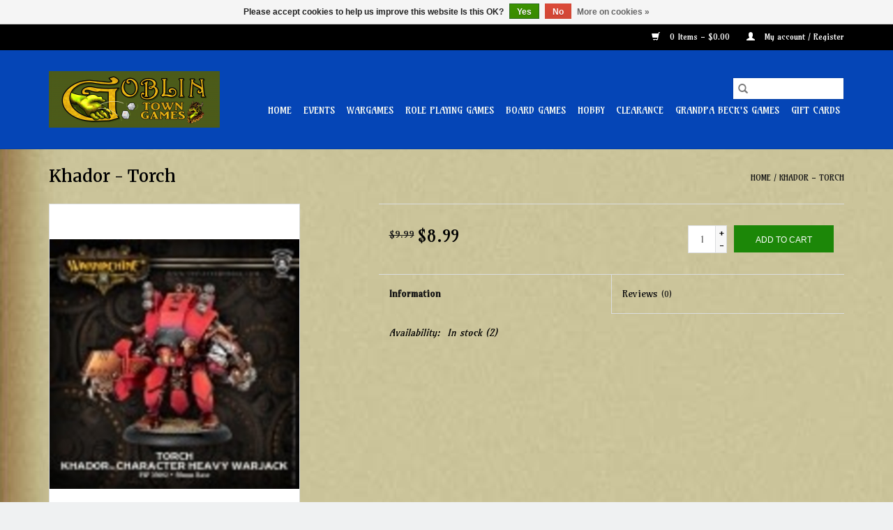

--- FILE ---
content_type: text/html;charset=utf-8
request_url: https://www.goblintowngames.com/khador-torch.html
body_size: 9728
content:
<!DOCTYPE html>
<html lang="us">
  <head>
    <meta charset="utf-8"/>
<!-- [START] 'blocks/head.rain' -->
<!--

  (c) 2008-2026 Lightspeed Netherlands B.V.
  http://www.lightspeedhq.com
  Generated: 27-01-2026 @ 15:12:06

-->
<link rel="canonical" href="https://www.goblintowngames.com/khador-torch.html"/>
<link rel="alternate" href="https://www.goblintowngames.com/index.rss" type="application/rss+xml" title="New products"/>
<link href="https://cdn.shoplightspeed.com/assets/cookielaw.css?2025-02-20" rel="stylesheet" type="text/css"/>
<meta name="robots" content="noodp,noydir"/>
<meta property="og:url" content="https://www.goblintowngames.com/khador-torch.html?source=facebook"/>
<meta property="og:site_name" content="Goblin Town Games"/>
<meta property="og:title" content="Warmachine Khador - Torch"/>
<meta property="og:description" content="Full service game store located in Pocatello, ID.  We offer Tabletop Wargames, Collectible Card Games, Miniatures, Role Playing Games, and a full range of Hobby"/>
<meta property="og:image" content="https://cdn.shoplightspeed.com/shops/636618/files/22160548/warmachine-khador-torch.jpg"/>
<!--[if lt IE 9]>
<script src="https://cdn.shoplightspeed.com/assets/html5shiv.js?2025-02-20"></script>
<![endif]-->
<!-- [END] 'blocks/head.rain' -->
    <title>Warmachine Khador - Torch - Goblin Town Games</title>
    <meta name="description" content="Full service game store located in Pocatello, ID.  We offer Tabletop Wargames, Collectible Card Games, Miniatures, Role Playing Games, and a full range of Hobby" />
    <meta name="keywords" content="Warmachine, Khador, -, Torch, Board Games, Warhammer, Age of Sigmar, 40k, 10th edition, leviathan, Hobby supplies, miniatures, role playing, rpg, Dungeons &amp; Dragons, pocatello, idaho, discount, mtg" />
    <meta http-equiv="X-UA-Compatible" content="IE=edge,chrome=1">
    <meta name="viewport" content="width=device-width, initial-scale=1.0">
    <meta name="apple-mobile-web-app-capable" content="yes">
    <meta name="apple-mobile-web-app-status-bar-style" content="black">

    <link rel="shortcut icon" href="https://cdn.shoplightspeed.com/shops/636618/themes/3581/v/39785/assets/favicon.ico?20200607194202" type="image/x-icon" />
    <link href='//fonts.googleapis.com/css?family=Amarante:400,300,600' rel='stylesheet' type='text/css'>
    <link href='//fonts.googleapis.com/css?family=Merriweather:400,300,600' rel='stylesheet' type='text/css'>
    <link rel="shortcut icon" href="https://cdn.shoplightspeed.com/shops/636618/themes/3581/v/39785/assets/favicon.ico?20200607194202" type="image/x-icon" />
    <link rel="stylesheet" href="https://cdn.shoplightspeed.com/shops/636618/themes/3581/assets/bootstrap-min.css?2026011022225920200921071828" />
    <link rel="stylesheet" href="https://cdn.shoplightspeed.com/shops/636618/themes/3581/assets/style.css?2026011022225920200921071828" />
    <link rel="stylesheet" href="https://cdn.shoplightspeed.com/shops/636618/themes/3581/assets/settings.css?2026011022225920200921071828" />
    <link rel="stylesheet" href="https://cdn.shoplightspeed.com/assets/gui-2-0.css?2025-02-20" />
    <link rel="stylesheet" href="https://cdn.shoplightspeed.com/assets/gui-responsive-2-0.css?2025-02-20" />
    <link rel="stylesheet" href="https://cdn.shoplightspeed.com/shops/636618/themes/3581/assets/custom.css?2026011022225920200921071828" />
        <link rel="stylesheet" href="https://cdn.shoplightspeed.com/shops/636618/themes/3581/assets/tutorial.css?2026011022225920200921071828" />
    
    <script src="https://cdn.shoplightspeed.com/assets/jquery-1-9-1.js?2025-02-20"></script>
    <script src="https://cdn.shoplightspeed.com/assets/jquery-ui-1-10-1.js?2025-02-20"></script>

    <script type="text/javascript" src="https://cdn.shoplightspeed.com/shops/636618/themes/3581/assets/global.js?2026011022225920200921071828"></script>
		<script type="text/javascript" src="https://cdn.shoplightspeed.com/shops/636618/themes/3581/assets/bootstrap-min.js?2026011022225920200921071828"></script>
    <script type="text/javascript" src="https://cdn.shoplightspeed.com/shops/636618/themes/3581/assets/jcarousel.js?2026011022225920200921071828"></script>
    <script type="text/javascript" src="https://cdn.shoplightspeed.com/assets/gui.js?2025-02-20"></script>
    <script type="text/javascript" src="https://cdn.shoplightspeed.com/assets/gui-responsive-2-0.js?2025-02-20"></script>

    <script type="text/javascript" src="https://cdn.shoplightspeed.com/shops/636618/themes/3581/assets/share42.js?2026011022225920200921071828"></script>

    <!--[if lt IE 9]>
    <link rel="stylesheet" href="https://cdn.shoplightspeed.com/shops/636618/themes/3581/assets/style-ie.css?2026011022225920200921071828" />
    <![endif]-->
    <link rel="stylesheet" media="print" href="https://cdn.shoplightspeed.com/shops/636618/themes/3581/assets/print-min.css?2026011022225920200921071828" />
  </head>
  <body class="tutorial--on">
    <header>
  <div class="topnav">
    <div class="container">
      
      <div class="right">
        <span role="region" aria-label="Cart">
          <a href="https://www.goblintowngames.com/cart/" title="Cart" class="cart">
            <span class="glyphicon glyphicon-shopping-cart"></span>
            0 Items - $0.00
          </a>
        </span>
        <span>
          <a href="https://www.goblintowngames.com/account/" title="My account" class="my-account">
            <span class="glyphicon glyphicon-user"></span>
                        	My account / Register
                      </a>
        </span>
      </div>
    </div>
  </div>

  <div class="navigation container">
    <div class="align">
      <div class="burger">
        <button type="button" aria-label="Open menu">
          <img src="https://cdn.shoplightspeed.com/shops/636618/themes/3581/assets/hamburger.png?20240309000342" width="32" height="32" alt="Menu">
        </button>
      </div>

              <div class="vertical logo">
          <a href="https://www.goblintowngames.com/" title="Goblin Town Games">
            <img src="https://cdn.shoplightspeed.com/shops/636618/themes/3581/v/26118/assets/logo.png?20200515193236" alt="Goblin Town Games" />
          </a>
        </div>
      
      <nav class="nonbounce desktop vertical">
        <form action="https://www.goblintowngames.com/search/" method="get" id="formSearch" role="search">
          <input type="text" name="q" autocomplete="off" value="" aria-label="Search" />
          <button type="submit" class="search-btn" title="Search">
            <span class="glyphicon glyphicon-search"></span>
          </button>
        </form>
        <ul region="navigation" aria-label=Navigation menu>
          <li class="item home ">
            <a class="itemLink" href="https://www.goblintowngames.com/">Home</a>
          </li>
          
                    	<li class="item sub">
              <a class="itemLink" href="https://www.goblintowngames.com/events/" title="Events">
                Events
              </a>
                            	<span class="glyphicon glyphicon-play"></span>
                <ul class="subnav">
                                      <li class="subitem">
                      <a class="subitemLink" href="https://www.goblintowngames.com/events/warhammer-40k/" title="Warhammer 40k">Warhammer 40k</a>
                                          </li>
                	                    <li class="subitem">
                      <a class="subitemLink" href="https://www.goblintowngames.com/events/blood-bowl/" title="Blood Bowl">Blood Bowl</a>
                                          </li>
                	                    <li class="subitem">
                      <a class="subitemLink" href="https://www.goblintowngames.com/events/paint-night/" title="Paint Night">Paint Night</a>
                                          </li>
                	                    <li class="subitem">
                      <a class="subitemLink" href="https://www.goblintowngames.com/events/age-of-sigmar/" title="Age of Sigmar">Age of Sigmar</a>
                                          </li>
                	                    <li class="subitem">
                      <a class="subitemLink" href="https://www.goblintowngames.com/events/malifaux/" title="Malifaux">Malifaux</a>
                                          </li>
                	                    <li class="subitem">
                      <a class="subitemLink" href="https://www.goblintowngames.com/events/pokemon-league-cup/" title="Pokemon League Cup">Pokemon League Cup</a>
                                          </li>
                	                    <li class="subitem">
                      <a class="subitemLink" href="https://www.goblintowngames.com/events/lorcana-pre-release/" title="Lorcana Pre-Release">Lorcana Pre-Release</a>
                                          </li>
                	                    <li class="subitem">
                      <a class="subitemLink" href="https://www.goblintowngames.com/events/kill-team/" title="Kill Team">Kill Team</a>
                                          </li>
                	                    <li class="subitem">
                      <a class="subitemLink" href="https://www.goblintowngames.com/events/lorcana-store-championship/" title="Lorcana Store Championship">Lorcana Store Championship</a>
                                          </li>
                	              	</ul>
                          </li>
                    	<li class="item sub">
              <a class="itemLink" href="https://www.goblintowngames.com/wargames/" title="Wargames">
                Wargames
              </a>
                            	<span class="glyphicon glyphicon-play"></span>
                <ul class="subnav">
                                      <li class="subitem">
                      <a class="subitemLink" href="https://www.goblintowngames.com/wargames/warhammer-40k/" title="Warhammer 40K">Warhammer 40K</a>
                                              <ul class="subnav">
                                                      <li class="subitem">
                              <a class="subitemLink" href="https://www.goblintowngames.com/wargames/warhammer-40k/adepta-sororitas/" title="Adepta Sororitas">Adepta Sororitas</a>
                            </li>
                                                      <li class="subitem">
                              <a class="subitemLink" href="https://www.goblintowngames.com/wargames/warhammer-40k/adeptus-custodes/" title="Adeptus Custodes">Adeptus Custodes</a>
                            </li>
                                                      <li class="subitem">
                              <a class="subitemLink" href="https://www.goblintowngames.com/wargames/warhammer-40k/adeptus-mechanicus/" title="Adeptus Mechanicus">Adeptus Mechanicus</a>
                            </li>
                                                      <li class="subitem">
                              <a class="subitemLink" href="https://www.goblintowngames.com/wargames/warhammer-40k/astra-militarum/" title="Astra Militarum">Astra Militarum</a>
                            </li>
                                                      <li class="subitem">
                              <a class="subitemLink" href="https://www.goblintowngames.com/wargames/warhammer-40k/chaos/" title="Chaos">Chaos</a>
                            </li>
                                                      <li class="subitem">
                              <a class="subitemLink" href="https://www.goblintowngames.com/wargames/warhammer-40k/craftworld-aeldari/" title="Craftworld Aeldari">Craftworld Aeldari</a>
                            </li>
                                                      <li class="subitem">
                              <a class="subitemLink" href="https://www.goblintowngames.com/wargames/warhammer-40k/drukhari/" title="Drukhari">Drukhari</a>
                            </li>
                                                      <li class="subitem">
                              <a class="subitemLink" href="https://www.goblintowngames.com/wargames/warhammer-40k/genestealer-cults/" title="Genestealer Cults">Genestealer Cults</a>
                            </li>
                                                      <li class="subitem">
                              <a class="subitemLink" href="https://www.goblintowngames.com/wargames/warhammer-40k/harlequins/" title="Harlequins">Harlequins</a>
                            </li>
                                                      <li class="subitem">
                              <a class="subitemLink" href="https://www.goblintowngames.com/wargames/warhammer-40k/imperial-knights/" title="Imperial Knights">Imperial Knights</a>
                            </li>
                                                      <li class="subitem">
                              <a class="subitemLink" href="https://www.goblintowngames.com/wargames/warhammer-40k/necrons/" title="Necrons">Necrons</a>
                            </li>
                                                      <li class="subitem">
                              <a class="subitemLink" href="https://www.goblintowngames.com/wargames/warhammer-40k/orks/" title="Orks">Orks</a>
                            </li>
                                                      <li class="subitem">
                              <a class="subitemLink" href="https://www.goblintowngames.com/wargames/warhammer-40k/space-marines/" title="Space Marines">Space Marines</a>
                            </li>
                                                      <li class="subitem">
                              <a class="subitemLink" href="https://www.goblintowngames.com/wargames/warhammer-40k/tau-empire/" title="T&#039;au Empire">T&#039;au Empire</a>
                            </li>
                                                      <li class="subitem">
                              <a class="subitemLink" href="https://www.goblintowngames.com/wargames/warhammer-40k/tyranids/" title="Tyranids">Tyranids</a>
                            </li>
                                                      <li class="subitem">
                              <a class="subitemLink" href="https://www.goblintowngames.com/wargames/warhammer-40k/books/" title="Books">Books</a>
                            </li>
                                                      <li class="subitem">
                              <a class="subitemLink" href="https://www.goblintowngames.com/wargames/warhammer-40k/core-sets/" title="Core Sets">Core Sets</a>
                            </li>
                                                      <li class="subitem">
                              <a class="subitemLink" href="https://www.goblintowngames.com/wargames/warhammer-40k/kill-team/" title="Kill Team">Kill Team</a>
                            </li>
                                                      <li class="subitem">
                              <a class="subitemLink" href="https://www.goblintowngames.com/wargames/warhammer-40k/blackstone-fortress/" title="Blackstone Fortress">Blackstone Fortress</a>
                            </li>
                                                      <li class="subitem">
                              <a class="subitemLink" href="https://www.goblintowngames.com/wargames/warhammer-40k/necromunda/" title="Necromunda">Necromunda</a>
                            </li>
                                                      <li class="subitem">
                              <a class="subitemLink" href="https://www.goblintowngames.com/wargames/warhammer-40k/terrain/" title="Terrain">Terrain</a>
                            </li>
                                                      <li class="subitem">
                              <a class="subitemLink" href="https://www.goblintowngames.com/wargames/warhammer-40k/horus-heresy/" title="Horus Heresy">Horus Heresy</a>
                            </li>
                                                      <li class="subitem">
                              <a class="subitemLink" href="https://www.goblintowngames.com/wargames/warhammer-40k/leagues-of-votann/" title="Leagues of Votann">Leagues of Votann</a>
                            </li>
                                                      <li class="subitem">
                              <a class="subitemLink" href="https://www.goblintowngames.com/wargames/warhammer-40k/legions-imperialis-the-horus-heresy/" title="Legions Imperialis: The Horus Heresy">Legions Imperialis: The Horus Heresy</a>
                            </li>
                                                      <li class="subitem">
                              <a class="subitemLink" href="https://www.goblintowngames.com/wargames/warhammer-40k/imperial-agents/" title="Imperial Agents">Imperial Agents</a>
                            </li>
                                                  </ul>
                                          </li>
                	                    <li class="subitem">
                      <a class="subitemLink" href="https://www.goblintowngames.com/wargames/age-of-sigmar/" title="Age of Sigmar">Age of Sigmar</a>
                                              <ul class="subnav">
                                                      <li class="subitem">
                              <a class="subitemLink" href="https://www.goblintowngames.com/wargames/age-of-sigmar/chaos/" title="Chaos">Chaos</a>
                            </li>
                                                      <li class="subitem">
                              <a class="subitemLink" href="https://www.goblintowngames.com/wargames/age-of-sigmar/cities-of-sigmar/" title="Cities of Sigmar">Cities of Sigmar</a>
                            </li>
                                                      <li class="subitem">
                              <a class="subitemLink" href="https://www.goblintowngames.com/wargames/age-of-sigmar/flesh-eater-courts/" title="Flesh-Eater Courts">Flesh-Eater Courts</a>
                            </li>
                                                      <li class="subitem">
                              <a class="subitemLink" href="https://www.goblintowngames.com/wargames/age-of-sigmar/gloomspite-gitz/" title="Gloomspite Gitz">Gloomspite Gitz</a>
                            </li>
                                                      <li class="subitem">
                              <a class="subitemLink" href="https://www.goblintowngames.com/wargames/age-of-sigmar/idoneth-deepkin/" title="Idoneth Deepkin">Idoneth Deepkin</a>
                            </li>
                                                      <li class="subitem">
                              <a class="subitemLink" href="https://www.goblintowngames.com/wargames/age-of-sigmar/kharadron-overlords/" title="Kharadron Overlords">Kharadron Overlords</a>
                            </li>
                                                      <li class="subitem">
                              <a class="subitemLink" href="https://www.goblintowngames.com/wargames/age-of-sigmar/legions-of-nagash/" title="Legions of Nagash">Legions of Nagash</a>
                            </li>
                                                      <li class="subitem">
                              <a class="subitemLink" href="https://www.goblintowngames.com/wargames/age-of-sigmar/lumineth-realm-lords/" title="Lumineth Realm Lords">Lumineth Realm Lords</a>
                            </li>
                                                      <li class="subitem">
                              <a class="subitemLink" href="https://www.goblintowngames.com/wargames/age-of-sigmar/nighthaunt/" title="Nighthaunt">Nighthaunt</a>
                            </li>
                                                      <li class="subitem">
                              <a class="subitemLink" href="https://www.goblintowngames.com/wargames/age-of-sigmar/ogor-mawtribes/" title="Ogor Mawtribes">Ogor Mawtribes</a>
                            </li>
                                                      <li class="subitem">
                              <a class="subitemLink" href="https://www.goblintowngames.com/wargames/age-of-sigmar/orruk-warclans/" title="Orruk Warclans">Orruk Warclans</a>
                            </li>
                                                      <li class="subitem">
                              <a class="subitemLink" href="https://www.goblintowngames.com/wargames/age-of-sigmar/ossiarch-bonereapers/" title="Ossiarch Bonereapers">Ossiarch Bonereapers</a>
                            </li>
                                                      <li class="subitem">
                              <a class="subitemLink" href="https://www.goblintowngames.com/wargames/age-of-sigmar/seraphon/" title="Seraphon">Seraphon</a>
                            </li>
                                                      <li class="subitem">
                              <a class="subitemLink" href="https://www.goblintowngames.com/wargames/age-of-sigmar/skaven/" title="Skaven">Skaven</a>
                            </li>
                                                      <li class="subitem">
                              <a class="subitemLink" href="https://www.goblintowngames.com/wargames/age-of-sigmar/stormcast-eternals/" title="Stormcast Eternals">Stormcast Eternals</a>
                            </li>
                                                      <li class="subitem">
                              <a class="subitemLink" href="https://www.goblintowngames.com/wargames/age-of-sigmar/sylvaneth/" title="Sylvaneth">Sylvaneth</a>
                            </li>
                                                      <li class="subitem">
                              <a class="subitemLink" href="https://www.goblintowngames.com/wargames/age-of-sigmar/books/" title="Books">Books</a>
                            </li>
                                                      <li class="subitem">
                              <a class="subitemLink" href="https://www.goblintowngames.com/wargames/age-of-sigmar/core-sets/" title="Core Sets">Core Sets</a>
                            </li>
                                                      <li class="subitem">
                              <a class="subitemLink" href="https://www.goblintowngames.com/wargames/age-of-sigmar/sons-of-behemat/" title="Sons of Behemat">Sons of Behemat</a>
                            </li>
                                                      <li class="subitem">
                              <a class="subitemLink" href="https://www.goblintowngames.com/wargames/age-of-sigmar/daughters-of-khaine/" title="Daughters of Khaine">Daughters of Khaine</a>
                            </li>
                                                      <li class="subitem">
                              <a class="subitemLink" href="https://www.goblintowngames.com/wargames/age-of-sigmar/fyreslayers/" title="Fyreslayers">Fyreslayers</a>
                            </li>
                                                      <li class="subitem">
                              <a class="subitemLink" href="https://www.goblintowngames.com/wargames/age-of-sigmar/soulblight-gravelords/" title="Soulblight Gravelords">Soulblight Gravelords</a>
                            </li>
                                                  </ul>
                                          </li>
                	                    <li class="subitem">
                      <a class="subitemLink" href="https://www.goblintowngames.com/wargames/warcry/" title="Warcry">Warcry</a>
                                          </li>
                	                    <li class="subitem">
                      <a class="subitemLink" href="https://www.goblintowngames.com/wargames/warhammer-underworlds/" title="Warhammer Underworlds">Warhammer Underworlds</a>
                                          </li>
                	                    <li class="subitem">
                      <a class="subitemLink" href="https://www.goblintowngames.com/wargames/warmachine/" title="Warmachine">Warmachine</a>
                                              <ul class="subnav">
                                                      <li class="subitem">
                              <a class="subitemLink" href="https://www.goblintowngames.com/wargames/warmachine/khador/" title="Khador">Khador</a>
                            </li>
                                                      <li class="subitem">
                              <a class="subitemLink" href="https://www.goblintowngames.com/wargames/warmachine/cygnar/" title="Cygnar">Cygnar</a>
                            </li>
                                                      <li class="subitem">
                              <a class="subitemLink" href="https://www.goblintowngames.com/wargames/warmachine/cryx/" title="Cryx">Cryx</a>
                            </li>
                                                      <li class="subitem">
                              <a class="subitemLink" href="https://www.goblintowngames.com/wargames/warmachine/protectorate-of-menoth/" title="Protectorate of Menoth">Protectorate of Menoth</a>
                            </li>
                                                      <li class="subitem">
                              <a class="subitemLink" href="https://www.goblintowngames.com/wargames/warmachine/retribution-of-scyrah/" title="Retribution of Scyrah">Retribution of Scyrah</a>
                            </li>
                                                      <li class="subitem">
                              <a class="subitemLink" href="https://www.goblintowngames.com/wargames/warmachine/convergence-of-cyriss/" title="Convergence of Cyriss">Convergence of Cyriss</a>
                            </li>
                                                      <li class="subitem">
                              <a class="subitemLink" href="https://www.goblintowngames.com/wargames/warmachine/crucible-guard/" title="Crucible Guard">Crucible Guard</a>
                            </li>
                                                      <li class="subitem">
                              <a class="subitemLink" href="https://www.goblintowngames.com/wargames/warmachine/mercenaries/" title="Mercenaries">Mercenaries</a>
                            </li>
                                                  </ul>
                                          </li>
                	                    <li class="subitem">
                      <a class="subitemLink" href="https://www.goblintowngames.com/wargames/hordes/" title="Hordes">Hordes</a>
                                              <ul class="subnav">
                                                      <li class="subitem">
                              <a class="subitemLink" href="https://www.goblintowngames.com/wargames/hordes/circle-orboros/" title="Circle Orboros">Circle Orboros</a>
                            </li>
                                                      <li class="subitem">
                              <a class="subitemLink" href="https://www.goblintowngames.com/wargames/hordes/legion-of-everblight/" title="Legion of Everblight">Legion of Everblight</a>
                            </li>
                                                      <li class="subitem">
                              <a class="subitemLink" href="https://www.goblintowngames.com/wargames/hordes/trollbloods/" title="Trollbloods">Trollbloods</a>
                            </li>
                                                      <li class="subitem">
                              <a class="subitemLink" href="https://www.goblintowngames.com/wargames/hordes/skorne/" title="Skorne">Skorne</a>
                            </li>
                                                      <li class="subitem">
                              <a class="subitemLink" href="https://www.goblintowngames.com/wargames/hordes/grymkin/" title="Grymkin">Grymkin</a>
                            </li>
                                                      <li class="subitem">
                              <a class="subitemLink" href="https://www.goblintowngames.com/wargames/hordes/minions/" title="Minions">Minions</a>
                            </li>
                                                  </ul>
                                          </li>
                	                    <li class="subitem">
                      <a class="subitemLink" href="https://www.goblintowngames.com/wargames/godtear/" title="Godtear">Godtear</a>
                                          </li>
                	                    <li class="subitem">
                      <a class="subitemLink" href="https://www.goblintowngames.com/wargames/malifaux/" title="Malifaux">Malifaux</a>
                                          </li>
                	                    <li class="subitem">
                      <a class="subitemLink" href="https://www.goblintowngames.com/wargames/marvel-crisis-protocol/" title="Marvel Crisis Protocol">Marvel Crisis Protocol</a>
                                          </li>
                	                    <li class="subitem">
                      <a class="subitemLink" href="https://www.goblintowngames.com/wargames/star-wars-legion/" title="Star Wars Legion">Star Wars Legion</a>
                                          </li>
                	                    <li class="subitem">
                      <a class="subitemLink" href="https://www.goblintowngames.com/wargames/blood-bowl/" title="Blood Bowl">Blood Bowl</a>
                                          </li>
                	                    <li class="subitem">
                      <a class="subitemLink" href="https://www.goblintowngames.com/wargames/frostgrave/" title="Frostgrave">Frostgrave</a>
                                          </li>
                	                    <li class="subitem">
                      <a class="subitemLink" href="https://www.goblintowngames.com/wargames/dark-age/" title="Dark Age">Dark Age</a>
                                          </li>
                	                    <li class="subitem">
                      <a class="subitemLink" href="https://www.goblintowngames.com/wargames/battletech/" title="Battletech">Battletech</a>
                                          </li>
                	              	</ul>
                          </li>
                    	<li class="item sub">
              <a class="itemLink" href="https://www.goblintowngames.com/role-playing-games/" title="Role Playing Games">
                Role Playing Games
              </a>
                            	<span class="glyphicon glyphicon-play"></span>
                <ul class="subnav">
                                      <li class="subitem">
                      <a class="subitemLink" href="https://www.goblintowngames.com/role-playing-games/dungeons-dragons/" title="Dungeons &amp; Dragons">Dungeons &amp; Dragons</a>
                                              <ul class="subnav">
                                                      <li class="subitem">
                              <a class="subitemLink" href="https://www.goblintowngames.com/role-playing-games/dungeons-dragons/core-rule-books/" title="Core Rule Books">Core Rule Books</a>
                            </li>
                                                  </ul>
                                          </li>
                	                    <li class="subitem">
                      <a class="subitemLink" href="https://www.goblintowngames.com/role-playing-games/star-wars/" title="Star Wars">Star Wars</a>
                                          </li>
                	                    <li class="subitem">
                      <a class="subitemLink" href="https://www.goblintowngames.com/role-playing-games/vampire-the-masquerade/" title="Vampire the Masquerade">Vampire the Masquerade</a>
                                          </li>
                	                    <li class="subitem">
                      <a class="subitemLink" href="https://www.goblintowngames.com/role-playing-games/pathfinder/" title="Pathfinder">Pathfinder</a>
                                          </li>
                	                    <li class="subitem">
                      <a class="subitemLink" href="https://www.goblintowngames.com/role-playing-games/starfinder/" title="Starfinder">Starfinder</a>
                                          </li>
                	                    <li class="subitem">
                      <a class="subitemLink" href="https://www.goblintowngames.com/role-playing-games/shadowrun/" title="Shadowrun">Shadowrun</a>
                                          </li>
                	                    <li class="subitem">
                      <a class="subitemLink" href="https://www.goblintowngames.com/role-playing-games/legend-of-the-five-rings/" title="Legend of the Five Rings">Legend of the Five Rings</a>
                                          </li>
                	                    <li class="subitem">
                      <a class="subitemLink" href="https://www.goblintowngames.com/role-playing-games/genesys/" title="Genesys">Genesys</a>
                                          </li>
                	                    <li class="subitem">
                      <a class="subitemLink" href="https://www.goblintowngames.com/role-playing-games/accessories/" title="Accessories">Accessories</a>
                                              <ul class="subnav">
                                                      <li class="subitem">
                              <a class="subitemLink" href="https://www.goblintowngames.com/role-playing-games/accessories/dice-bags/" title="Dice Bags">Dice Bags</a>
                            </li>
                                                  </ul>
                                          </li>
                	                    <li class="subitem">
                      <a class="subitemLink" href="https://www.goblintowngames.com/role-playing-games/dice/" title="Dice">Dice</a>
                                          </li>
                	                    <li class="subitem">
                      <a class="subitemLink" href="https://www.goblintowngames.com/role-playing-games/miniatures/" title="Miniatures">Miniatures</a>
                                              <ul class="subnav">
                                                      <li class="subitem">
                              <a class="subitemLink" href="https://www.goblintowngames.com/role-playing-games/miniatures/nolzurs-marvelous-miniatures/" title="Nolzur&#039;s Marvelous Miniatures">Nolzur&#039;s Marvelous Miniatures</a>
                            </li>
                                                      <li class="subitem">
                              <a class="subitemLink" href="https://www.goblintowngames.com/role-playing-games/miniatures/pathfinder-deep-cuts/" title="Pathfinder Deep Cuts">Pathfinder Deep Cuts</a>
                            </li>
                                                  </ul>
                                          </li>
                	                    <li class="subitem">
                      <a class="subitemLink" href="https://www.goblintowngames.com/role-playing-games/warhammer-fantasy-role-play/" title="Warhammer Fantasy Role-Play">Warhammer Fantasy Role-Play</a>
                                          </li>
                	                    <li class="subitem">
                      <a class="subitemLink" href="https://www.goblintowngames.com/role-playing-games/call-of-cthulhu/" title="Call of Cthulhu">Call of Cthulhu</a>
                                          </li>
                	                    <li class="subitem">
                      <a class="subitemLink" href="https://www.goblintowngames.com/role-playing-games/altered-carbon/" title="Altered Carbon">Altered Carbon</a>
                                          </li>
                	                    <li class="subitem">
                      <a class="subitemLink" href="https://www.goblintowngames.com/role-playing-games/alien-rpg/" title="Alien RPG">Alien RPG</a>
                                          </li>
                	                    <li class="subitem">
                      <a class="subitemLink" href="https://www.goblintowngames.com/role-playing-games/dune-rpg/" title="Dune RPG">Dune RPG</a>
                                          </li>
                	                    <li class="subitem">
                      <a class="subitemLink" href="https://www.goblintowngames.com/role-playing-games/blade-runner/" title="Blade Runner">Blade Runner</a>
                                          </li>
                	                    <li class="subitem">
                      <a class="subitemLink" href="https://www.goblintowngames.com/role-playing-games/grim-hollow/" title="Grim Hollow">Grim Hollow</a>
                                          </li>
                	                    <li class="subitem">
                      <a class="subitemLink" href="https://www.goblintowngames.com/role-playing-games/dungeons-lasers/" title="Dungeons &amp; Lasers">Dungeons &amp; Lasers</a>
                                          </li>
                	                    <li class="subitem">
                      <a class="subitemLink" href="https://www.goblintowngames.com/role-playing-games/dungeon-crawl-classics/" title="Dungeon Crawl Classics">Dungeon Crawl Classics</a>
                                          </li>
                	              	</ul>
                          </li>
                    	<li class="item sub">
              <a class="itemLink" href="https://www.goblintowngames.com/board-games/" title="Board Games">
                Board Games
              </a>
                            	<span class="glyphicon glyphicon-play"></span>
                <ul class="subnav">
                                      <li class="subitem">
                      <a class="subitemLink" href="https://www.goblintowngames.com/board-games/munchkin/" title="Munchkin">Munchkin</a>
                                          </li>
                	                    <li class="subitem">
                      <a class="subitemLink" href="https://www.goblintowngames.com/board-games/villainous/" title="Villainous">Villainous</a>
                                          </li>
                	                    <li class="subitem">
                      <a class="subitemLink" href="https://www.goblintowngames.com/board-games/catan/" title="Catan">Catan</a>
                                          </li>
                	                    <li class="subitem">
                      <a class="subitemLink" href="https://www.goblintowngames.com/board-games/resident-evil-2/" title="Resident Evil 2">Resident Evil 2</a>
                                          </li>
                	                    <li class="subitem">
                      <a class="subitemLink" href="https://www.goblintowngames.com/board-games/dune/" title="Dune">Dune</a>
                                          </li>
                	                    <li class="subitem">
                      <a class="subitemLink" href="https://www.goblintowngames.com/board-games/pandemic/" title="Pandemic">Pandemic</a>
                                          </li>
                	                    <li class="subitem">
                      <a class="subitemLink" href="https://www.goblintowngames.com/board-games/7-wonders/" title="7 Wonders">7 Wonders</a>
                                          </li>
                	                    <li class="subitem">
                      <a class="subitemLink" href="https://www.goblintowngames.com/board-games/dark-souls-the-board-game/" title="Dark Souls The Board Game">Dark Souls The Board Game</a>
                                          </li>
                	                    <li class="subitem">
                      <a class="subitemLink" href="https://www.goblintowngames.com/board-games/dice-forge/" title="Dice Forge">Dice Forge</a>
                                          </li>
                	                    <li class="subitem">
                      <a class="subitemLink" href="https://www.goblintowngames.com/board-games/small-world/" title="Small World">Small World</a>
                                          </li>
                	                    <li class="subitem">
                      <a class="subitemLink" href="https://www.goblintowngames.com/board-games/red-dragon-inn/" title="Red Dragon Inn">Red Dragon Inn</a>
                                          </li>
                	                    <li class="subitem">
                      <a class="subitemLink" href="https://www.goblintowngames.com/board-games/terraforming-mars/" title="Terraforming Mars">Terraforming Mars</a>
                                          </li>
                	                    <li class="subitem">
                      <a class="subitemLink" href="https://www.goblintowngames.com/board-games/mysterium/" title="Mysterium">Mysterium</a>
                                          </li>
                	                    <li class="subitem">
                      <a class="subitemLink" href="https://www.goblintowngames.com/board-games/splendor/" title="Splendor">Splendor</a>
                                          </li>
                	                    <li class="subitem">
                      <a class="subitemLink" href="https://www.goblintowngames.com/board-games/shadows-of-brimstone/" title="Shadows of Brimstone">Shadows of Brimstone</a>
                                          </li>
                	                    <li class="subitem">
                      <a class="subitemLink" href="https://www.goblintowngames.com/board-games/death-may-die/" title="Death May Die">Death May Die</a>
                                          </li>
                	                    <li class="subitem">
                      <a class="subitemLink" href="https://www.goblintowngames.com/board-games/ticket-to-ride/" title="Ticket to Ride">Ticket to Ride</a>
                                          </li>
                	                    <li class="subitem">
                      <a class="subitemLink" href="https://www.goblintowngames.com/board-games/zombicide/" title="Zombicide">Zombicide</a>
                                          </li>
                	                    <li class="subitem">
                      <a class="subitemLink" href="https://www.goblintowngames.com/board-games/talisman/" title="Talisman">Talisman</a>
                                          </li>
                	                    <li class="subitem">
                      <a class="subitemLink" href="https://www.goblintowngames.com/board-games/d-d-dungeon-mayhem/" title="D&amp;D Dungeon Mayhem">D&amp;D Dungeon Mayhem</a>
                                          </li>
                	                    <li class="subitem">
                      <a class="subitemLink" href="https://www.goblintowngames.com/board-games/king-of-tokyo/" title="King of Tokyo">King of Tokyo</a>
                                          </li>
                	                    <li class="subitem">
                      <a class="subitemLink" href="https://www.goblintowngames.com/board-games/spirit-island/" title="Spirit Island">Spirit Island</a>
                                          </li>
                	                    <li class="subitem">
                      <a class="subitemLink" href="https://www.goblintowngames.com/board-games/seasons/" title="Seasons">Seasons</a>
                                          </li>
                	                    <li class="subitem">
                      <a class="subitemLink" href="https://www.goblintowngames.com/board-games/patchwork/" title="Patchwork">Patchwork</a>
                                          </li>
                	                    <li class="subitem">
                      <a class="subitemLink" href="https://www.goblintowngames.com/board-games/trailer-park-wars/" title="Trailer Park Wars">Trailer Park Wars</a>
                                          </li>
                	                    <li class="subitem">
                      <a class="subitemLink" href="https://www.goblintowngames.com/board-games/azul/" title="Azul">Azul</a>
                                          </li>
                	                    <li class="subitem">
                      <a class="subitemLink" href="https://www.goblintowngames.com/board-games/carcassonne/" title="Carcassonne">Carcassonne</a>
                                          </li>
                	                    <li class="subitem">
                      <a class="subitemLink" href="https://www.goblintowngames.com/board-games/everdell/" title="Everdell">Everdell</a>
                                          </li>
                	                    <li class="subitem">
                      <a class="subitemLink" href="https://www.goblintowngames.com/board-games/dominion/" title="Dominion">Dominion</a>
                                          </li>
                	                    <li class="subitem">
                      <a class="subitemLink" href="https://www.goblintowngames.com/board-games/here-to-slay/" title="Here to Slay">Here to Slay</a>
                                          </li>
                	                    <li class="subitem">
                      <a class="subitemLink" href="https://www.goblintowngames.com/board-games/wyrmspan/" title="Wyrmspan">Wyrmspan</a>
                                          </li>
                	              	</ul>
                          </li>
                    	<li class="item sub">
              <a class="itemLink" href="https://www.goblintowngames.com/hobby/" title="Hobby">
                Hobby
              </a>
                            	<span class="glyphicon glyphicon-play"></span>
                <ul class="subnav">
                                      <li class="subitem">
                      <a class="subitemLink" href="https://www.goblintowngames.com/hobby/brushes-tools/" title="Brushes/Tools">Brushes/Tools</a>
                                              <ul class="subnav">
                                                      <li class="subitem">
                              <a class="subitemLink" href="https://www.goblintowngames.com/hobby/brushes-tools/army-painter/" title="Army Painter">Army Painter</a>
                            </li>
                                                  </ul>
                                          </li>
                	                    <li class="subitem">
                      <a class="subitemLink" href="https://www.goblintowngames.com/hobby/paints/" title="Paints">Paints</a>
                                              <ul class="subnav">
                                                      <li class="subitem">
                              <a class="subitemLink" href="https://www.goblintowngames.com/hobby/paints/citadel/" title="Citadel">Citadel</a>
                            </li>
                                                      <li class="subitem">
                              <a class="subitemLink" href="https://www.goblintowngames.com/hobby/paints/vallejo/" title="Vallejo">Vallejo</a>
                            </li>
                                                      <li class="subitem">
                              <a class="subitemLink" href="https://www.goblintowngames.com/hobby/paints/p3-privateer-press/" title="P3 (Privateer Press)">P3 (Privateer Press)</a>
                            </li>
                                                      <li class="subitem">
                              <a class="subitemLink" href="https://www.goblintowngames.com/hobby/paints/turbo-dork/" title="Turbo Dork">Turbo Dork</a>
                            </li>
                                                      <li class="subitem">
                              <a class="subitemLink" href="https://www.goblintowngames.com/hobby/paints/army-painter/" title="Army Painter">Army Painter</a>
                            </li>
                                                      <li class="subitem">
                              <a class="subitemLink" href="https://www.goblintowngames.com/hobby/paints/scale75/" title="Scale75">Scale75</a>
                            </li>
                                                  </ul>
                                          </li>
                	                    <li class="subitem">
                      <a class="subitemLink" href="https://www.goblintowngames.com/hobby/terrain-basing-materials/" title="Terrain/Basing Materials">Terrain/Basing Materials</a>
                                              <ul class="subnav">
                                                      <li class="subitem">
                              <a class="subitemLink" href="https://www.goblintowngames.com/hobby/terrain-basing-materials/diorama-effects/" title="Diorama Effects">Diorama Effects</a>
                            </li>
                                                      <li class="subitem">
                              <a class="subitemLink" href="https://www.goblintowngames.com/hobby/terrain-basing-materials/gamers-grass/" title="Gamers Grass">Gamers Grass</a>
                            </li>
                                                      <li class="subitem">
                              <a class="subitemLink" href="https://www.goblintowngames.com/hobby/terrain-basing-materials/battle-systems-terrain/" title="Battle Systems Terrain">Battle Systems Terrain</a>
                            </li>
                                                      <li class="subitem">
                              <a class="subitemLink" href="https://www.goblintowngames.com/hobby/terrain-basing-materials/dirty-down/" title="Dirty Down">Dirty Down</a>
                            </li>
                                                  </ul>
                                          </li>
                	              	</ul>
                          </li>
                    	<li class="item sub">
              <a class="itemLink" href="https://www.goblintowngames.com/clearance/" title="Clearance">
                Clearance
              </a>
                            	<span class="glyphicon glyphicon-play"></span>
                <ul class="subnav">
                                      <li class="subitem">
                      <a class="subitemLink" href="https://www.goblintowngames.com/clearance/guild-ball/" title="Guild Ball">Guild Ball</a>
                                              <ul class="subnav">
                                                      <li class="subitem">
                              <a class="subitemLink" href="https://www.goblintowngames.com/clearance/guild-ball/alchemists/" title="Alchemists">Alchemists</a>
                            </li>
                                                      <li class="subitem">
                              <a class="subitemLink" href="https://www.goblintowngames.com/clearance/guild-ball/blacksmiths/" title="Blacksmiths">Blacksmiths</a>
                            </li>
                                                      <li class="subitem">
                              <a class="subitemLink" href="https://www.goblintowngames.com/clearance/guild-ball/brewers/" title="Brewers">Brewers</a>
                            </li>
                                                      <li class="subitem">
                              <a class="subitemLink" href="https://www.goblintowngames.com/clearance/guild-ball/butchers/" title="Butchers">Butchers</a>
                            </li>
                                                      <li class="subitem">
                              <a class="subitemLink" href="https://www.goblintowngames.com/clearance/guild-ball/engineers/" title="Engineers">Engineers</a>
                            </li>
                                                      <li class="subitem">
                              <a class="subitemLink" href="https://www.goblintowngames.com/clearance/guild-ball/farmers/" title="Farmers">Farmers</a>
                            </li>
                                                      <li class="subitem">
                              <a class="subitemLink" href="https://www.goblintowngames.com/clearance/guild-ball/fishermen/" title="Fishermen">Fishermen</a>
                            </li>
                                                      <li class="subitem">
                              <a class="subitemLink" href="https://www.goblintowngames.com/clearance/guild-ball/hunters/" title="Hunters">Hunters</a>
                            </li>
                                                      <li class="subitem">
                              <a class="subitemLink" href="https://www.goblintowngames.com/clearance/guild-ball/masons/" title="Masons">Masons</a>
                            </li>
                                                      <li class="subitem">
                              <a class="subitemLink" href="https://www.goblintowngames.com/clearance/guild-ball/morticians/" title="Morticians">Morticians</a>
                            </li>
                                                      <li class="subitem">
                              <a class="subitemLink" href="https://www.goblintowngames.com/clearance/guild-ball/the-order/" title="The Order">The Order</a>
                            </li>
                                                      <li class="subitem">
                              <a class="subitemLink" href="https://www.goblintowngames.com/clearance/guild-ball/the-union/" title="The Union">The Union</a>
                            </li>
                                                  </ul>
                                          </li>
                	                    <li class="subitem">
                      <a class="subitemLink" href="https://www.goblintowngames.com/clearance/riot-quest/" title="Riot Quest">Riot Quest</a>
                                          </li>
                	                    <li class="subitem">
                      <a class="subitemLink" href="https://www.goblintowngames.com/clearance/games-workshop/" title="Games Workshop">Games Workshop</a>
                                          </li>
                	              	</ul>
                          </li>
                    	<li class="item sub">
              <a class="itemLink" href="https://www.goblintowngames.com/grandpa-becks-games/" title="Grandpa Beck&#039;s Games">
                Grandpa Beck&#039;s Games
              </a>
                            	<span class="glyphicon glyphicon-play"></span>
                <ul class="subnav">
                                      <li class="subitem">
                      <a class="subitemLink" href="https://www.goblintowngames.com/grandpa-becks-games/cover-your-assets/" title="Cover Your Assets">Cover Your Assets</a>
                                          </li>
                	                    <li class="subitem">
                      <a class="subitemLink" href="https://www.goblintowngames.com/grandpa-becks-games/skull-king/" title="Skull King">Skull King</a>
                                          </li>
                	                    <li class="subitem">
                      <a class="subitemLink" href="https://www.goblintowngames.com/grandpa-becks-games/cover-your-kingdom/" title="Cover Your Kingdom">Cover Your Kingdom</a>
                                          </li>
                	                    <li class="subitem">
                      <a class="subitemLink" href="https://www.goblintowngames.com/grandpa-becks-games/bears-and-the-bees/" title="Bears and the Bees">Bears and the Bees</a>
                                          </li>
                	                    <li class="subitem">
                      <a class="subitemLink" href="https://www.goblintowngames.com/grandpa-becks-games/nutts-about-mutts/" title="Nutts About Mutts">Nutts About Mutts</a>
                                          </li>
                	                    <li class="subitem">
                      <a class="subitemLink" href="https://www.goblintowngames.com/grandpa-becks-games/gnoming-a-round/" title="Gnoming A Round">Gnoming A Round</a>
                                          </li>
                	              	</ul>
                          </li>
          
                    <li class="item">
            <a class="itemLink" href="https://www.goblintowngames.com/giftcard/" title="Gift cards">Gift cards</a>
          </li>
          
          
          
                  </ul>

        <span class="glyphicon glyphicon-remove"></span>
      </nav>
    </div>
  </div>
</header>

    <div class="wrapper">
      <div class="container content" role="main">
                <div>
  <div class="page-title row">
    <div class="col-sm-6 col-md-6">
      <h1 class="product-page">
                  Khador - Torch
              </h1>

          </div>

  	<div class="col-sm-6 col-md-6 breadcrumbs text-right" role="nav" aria-label="Breadcrumbs">
  <a href="https://www.goblintowngames.com/" title="Home">Home</a>

      / <a href="https://www.goblintowngames.com/khador-torch.html" aria-current="true">Khador - Torch</a>
  </div>
	</div>

  <div class="product-wrap row">
    <div class="product-img col-sm-4 col-md-4" role="article" aria-label="Product images">
      <div class="zoombox">
        <div class="images">
                      <a class="zoom first" data-image-id="22160548">
                                              	<img src="https://cdn.shoplightspeed.com/shops/636618/files/22160548/1600x2048x2/warmachine-khador-torch.jpg" alt="Warmachine Khador - Torch">
                                          </a>
                  </div>

        <div class="thumbs row">
                      <div class="col-xs-3 col-sm-4 col-md-4">
              <a data-image-id="22160548">
                                                    	<img src="https://cdn.shoplightspeed.com/shops/636618/files/22160548/156x230x2/warmachine-khador-torch.jpg" alt="Warmachine Khador - Torch" title="Warmachine Khador - Torch"/>
                                                </a>
            </div>
                  </div>
      </div>
    </div>

    <div class="product-info col-sm-8 col-md-7 col-md-offset-1">
      <form action="https://www.goblintowngames.com/cart/add/49524833/" id="product_configure_form" method="post">
                  <input type="hidden" name="bundle_id" id="product_configure_bundle_id" value="">
        
        <div class="product-price row">
          <div class="price-wrap col-xs-5 col-md-5">
                        	<span class="old-price">$9.99</span>
                        <span class="price" style="line-height: 30px;">$8.99
                                        </span>
          </div>

          <div class="cart col-xs-7 col-md-7">
            <div class="cart">
                            	<input type="text" name="quantity" value="1" aria-label="Quantity" />
                <div class="change">
                  <button type="button" onclick="updateQuantity('up');" class="up" aria-label="Increase quantity by 1">+</button>
                  <button type="button" onclick="updateQuantity('down');" class="down" aria-label="Decrease quantity by 1">-</button>
                </div>
              	<button type="button" onclick="$('#product_configure_form').submit();" class="btn glyphicon glyphicon-shopping-cart" title="Add to cart"  aria-label="Add to cart">
                	<span aria-hidden="true">Add to cart</span>
              	</button>
                          </div>
          </div>
        </div>
      </form>

      <div class="product-tabs row">
        <div class="tabs">
          <ul>
            <li class="active col-2 information"><a rel="info" href="#">Information</a></li>
                        <li class="col-2 reviews"><a rel="reviews" href="#">Reviews <small>(0)</small></a></li>          </ul>
        </div>

        <div class="tabsPages">
          <div class="page info active">
            <table class="details">
            	
                              <tr class="availability">
                  <td>Availability:</td>
                                    <td><span class="in-stock">In stock</span>
                                        (2)
                                      </td>
                                  </tr>
              
              
              
            </table>

                        <div class="clearfix"></div>

            

                      </div>
          
          <div class="page reviews">
            
            <div class="bottom">
              <div class="right">
                <a href="https://www.goblintowngames.com/account/review/30039280/">Add your review</a>
              </div>
              <span>0</span> stars based on <span>0</span> reviews
            </div>
          </div>
        </div>
      </div>
    </div>
  </div>

  <div class="product-actions row" role="complementary">
    <div class="social-media col-xs-12 col-md-4" role="group" aria-label="Share on social media">
      <div class="share42init" data-url="https://www.goblintowngames.com/khador-torch.html" data-image="https://cdn.shoplightspeed.com/shops/636618/files/22160548/300x250x2/warmachine-khador-torch.jpg"></div>
    </div>

    <div class="col-md-7 col-xs-12 col-md-offset-1">
      <div class="tags-actions row">
        <div class="tags col-xs-12 col-md-4" role="group" aria-label="Tags">
                              	          	<a href="https://www.goblintowngames.com/brands/warmachine/" title="Warmachine"><h2>Warmachine</h2></a>
                  </div>

        <div class="actions col-xs-12 col-md-8 text-right" role="group" aria-label="Actions">
          <a href="https://www.goblintowngames.com/account/wishlistAdd/30039280/?variant_id=49524833" title="Add to wishlist">
            Add to wishlist
          </a> /
          <a href="https://www.goblintowngames.com/compare/add/49524833/" title="Add to compare">
            Add to compare
          </a> /
                    <a href="#" onclick="window.print(); return false;" title="Print">
            Print
          </a>
        </div>
      </div>
    </div>
  </div>

	
  </div>


<script src="https://cdn.shoplightspeed.com/shops/636618/themes/3581/assets/jquery-zoom-min.js?2026011022225920200921071828" type="text/javascript"></script>
<script type="text/javascript">
function updateQuantity(way){
    var quantity = parseInt($('.cart input').val());

    if (way == 'up'){
        if (quantity < 2){
            quantity++;
        } else {
            quantity = 2;
        }
    } else {
        if (quantity > 1){
            quantity--;
        } else {
            quantity = 1;
        }
    }

    $('.cart input').val(quantity);
}
</script>

<div itemscope itemtype="https://schema.org/Product">
  <meta itemprop="name" content="Warmachine Khador - Torch">
  <meta itemprop="image" content="https://cdn.shoplightspeed.com/shops/636618/files/22160548/300x250x2/warmachine-khador-torch.jpg" />  <meta itemprop="brand" content="Warmachine" />    <meta itemprop="itemCondition" itemtype="https://schema.org/OfferItemCondition" content="https://schema.org/NewCondition"/>
  <meta itemprop="gtin13" content="875582010255" />    <meta itemprop="sku" content="PIP 33082" />

<div itemprop="offers" itemscope itemtype="https://schema.org/Offer">
      <meta itemprop="price" content="8.99" />
    <meta itemprop="priceCurrency" content="USD" />
    <meta itemprop="validFrom" content="2026-01-27" />
  <meta itemprop="priceValidUntil" content="2026-04-27" />
  <meta itemprop="url" content="https://www.goblintowngames.com/khador-torch.html" />
   <meta itemprop="availability" content="https://schema.org/InStock"/>
  <meta itemprop="inventoryLevel" content="2" />
 </div>
</div>
      </div>

      <footer>
  <hr class="full-width" />
  <div class="container">
    <div class="social row">
              <form id="formNewsletter" action="https://www.goblintowngames.com/account/newsletter/" method="post" class="newsletter col-xs-12 col-sm-7 col-md-7">
          <label class="title" for="formNewsletterEmail">Sign up for our newsletter:</label>
          <input type="hidden" name="key" value="d50eee2f634c8c8bde1c2f8db7f504fe" />
          <input type="text" name="email" id="formNewsletterEmail" value="" placeholder="E-mail"/>
          <button
            type="submit"
            class="btn glyphicon glyphicon-send"
            title="Subscribe"
          >
            <span>Subscribe</span>
          </button>
        </form>
      
          </div>

    <hr class="full-width" />

    <div class="links row">
      <div class="col-xs-12 col-sm-3 col-md-3" role="article" aria-label="Customer service links">
        <label class="footercollapse" for="_1">
          <strong>Customer service</strong>
          <span class="glyphicon glyphicon-chevron-down hidden-sm hidden-md hidden-lg"></span>
        </label>
        <input class="footercollapse_input hidden-md hidden-lg hidden-sm" id="_1" type="checkbox">
        <div class="list">
          <ul class="no-underline no-list-style">
                          <li>
                <a href="https://www.goblintowngames.com/service/about/" title="About us" >
                  About us
                </a>
              </li>
                          <li>
                <a href="https://www.goblintowngames.com/service/general-terms-conditions/" title="General terms &amp; conditions" >
                  General terms &amp; conditions
                </a>
              </li>
                          <li>
                <a href="https://www.goblintowngames.com/service/privacy-policy/" title="Privacy policy" >
                  Privacy policy
                </a>
              </li>
                          <li>
                <a href="https://www.goblintowngames.com/service/payment-methods/" title="Payment methods" >
                  Payment methods
                </a>
              </li>
                          <li>
                <a href="https://www.goblintowngames.com/service/shipping-returns/" title="Shipping &amp; returns" >
                  Shipping &amp; returns
                </a>
              </li>
                          <li>
                <a href="https://www.goblintowngames.com/service/" title="Customer support" >
                  Customer support
                </a>
              </li>
                          <li>
                <a href="https://www.goblintowngames.com/sitemap/" title="Sitemap" >
                  Sitemap
                </a>
              </li>
                          <li>
                <a href="https://www.goblintowngames.com/service/store-hours/" title="Store Hours &amp; Location" >
                  Store Hours &amp; Location
                </a>
              </li>
                      </ul>
        </div>
      </div>

      <div class="col-xs-12 col-sm-3 col-md-3" role="article" aria-label="Products links">
    		<label class="footercollapse" for="_2">
        	<strong>Products</strong>
          <span class="glyphicon glyphicon-chevron-down hidden-sm hidden-md hidden-lg"></span>
        </label>
        <input class="footercollapse_input hidden-md hidden-lg hidden-sm" id="_2" type="checkbox">
        <div class="list">
          <ul>
            <li><a href="https://www.goblintowngames.com/collection/" title="All products">All products</a></li>
            <li><a href="https://www.goblintowngames.com/giftcard/" title="Gift cards">Gift cards</a></li>            <li><a href="https://www.goblintowngames.com/collection/?sort=newest" title="New products">New products</a></li>
            <li><a href="https://www.goblintowngames.com/collection/offers/" title="Offers">Offers</a></li>
                                    <li><a href="https://www.goblintowngames.com/index.rss" title="RSS feed">RSS feed</a></li>
          </ul>
        </div>
      </div>

      <div class="col-xs-12 col-sm-3 col-md-3" role="article" aria-label="My account links">
        <label class="footercollapse" for="_3">
        	<strong>
          	          		My account
          	        	</strong>
          <span class="glyphicon glyphicon-chevron-down hidden-sm hidden-md hidden-lg"></span>
        </label>
        <input class="footercollapse_input hidden-md hidden-lg hidden-sm" id="_3" type="checkbox">

        <div class="list">
          <ul>
            
                        	            		<li><a href="https://www.goblintowngames.com/account/" title="Register">Register</a></li>
            	                        	            		<li><a href="https://www.goblintowngames.com/account/orders/" title="My orders">My orders</a></li>
            	                        	                        	                        	                      </ul>
        </div>
      </div>

      <div class="col-xs-12 col-sm-3 col-md-3" role="article" aria-label="Company info">
      	<label class="footercollapse" for="_4">
      		<strong>
                        	Goblin Town Games
                      </strong>
          <span class="glyphicon glyphicon-chevron-down hidden-sm hidden-md hidden-lg"></span>
        </label>
        <input class="footercollapse_input hidden-md hidden-lg hidden-sm" id="_4" type="checkbox">

        <div class="list">
        	          	<span class="contact-description">“There’s a little goblin in us all!”</span>
                  	          	<div class="contact" role="group" aria-label="Phone number: 208-242-3237">
            	<span class="glyphicon glyphicon-earphone"></span>
            	208-242-3237
          	</div>
        	        	          	<div class="contact">
            	<span class="glyphicon glyphicon-envelope"></span>
            	<a href="/cdn-cgi/l/email-protection#c2a8adaaac82a5ada0aeabacb6adb5aca5a3afa7b1eca1adaf" title="Email" aria-label="Email: john@goblintowngames.com">
              	<span class="__cf_email__" data-cfemail="e58f8a8d8ba5828a87898c8b918a928b8284888096cb868a88">[email&#160;protected]</span>
            	</a>
          	</div>
        	        </div>

                
              </div>
    </div>
  	<hr class="full-width" />
  </div>

  <div class="copyright-payment">
    <div class="container">
      <div class="row">
        <div class="copyright col-md-6">
          © Copyright 2026 Goblin Town Games
                    	- Powered by
          	          		<a href="http://www.lightspeedhq.com" title="Lightspeed" target="_blank" aria-label="Powered by Lightspeed">Lightspeed</a>
          		          	                  </div>
        <div class="payments col-md-6 text-right">
                      <a href="https://www.goblintowngames.com/service/payment-methods/" title="Credit Card">
              <img src="https://cdn.shoplightspeed.com/assets/icon-payment-creditcard.png?2025-02-20" alt="Credit Card" />
            </a>
                      <a href="https://www.goblintowngames.com/service/payment-methods/" title="PayPal">
              <img src="https://cdn.shoplightspeed.com/assets/icon-payment-paypalcp.png?2025-02-20" alt="PayPal" />
            </a>
                      <a href="https://www.goblintowngames.com/service/payment-methods/" title="Debit or Credit Card">
              <img src="https://cdn.shoplightspeed.com/assets/icon-payment-debitcredit.png?2025-02-20" alt="Debit or Credit Card" />
            </a>
                      <a href="https://www.goblintowngames.com/service/payment-methods/" title="PayPal Pay Later">
              <img src="https://cdn.shoplightspeed.com/assets/icon-payment-paypallater.png?2025-02-20" alt="PayPal Pay Later" />
            </a>
                      <a href="https://www.goblintowngames.com/service/payment-methods/" title="Venmo">
              <img src="https://cdn.shoplightspeed.com/assets/icon-payment-venmo.png?2025-02-20" alt="Venmo" />
            </a>
                  </div>
      </div>
    </div>
  </div>
</footer>
    </div>
    <!-- [START] 'blocks/body.rain' -->
<script data-cfasync="false" src="/cdn-cgi/scripts/5c5dd728/cloudflare-static/email-decode.min.js"></script><script>
(function () {
  var s = document.createElement('script');
  s.type = 'text/javascript';
  s.async = true;
  s.src = 'https://www.goblintowngames.com/services/stats/pageview.js?product=30039280&hash=780b';
  ( document.getElementsByTagName('head')[0] || document.getElementsByTagName('body')[0] ).appendChild(s);
})();
</script>
  <div class="wsa-cookielaw">
            Please accept cookies to help us improve this website Is this OK?
      <a href="https://www.goblintowngames.com/cookielaw/optIn/" class="wsa-cookielaw-button wsa-cookielaw-button-green" rel="nofollow" title="Yes">Yes</a>
      <a href="https://www.goblintowngames.com/cookielaw/optOut/" class="wsa-cookielaw-button wsa-cookielaw-button-red" rel="nofollow" title="No">No</a>
      <a href="https://www.goblintowngames.com/service/privacy-policy/" class="wsa-cookielaw-link" rel="nofollow" title="More on cookies">More on cookies &raquo;</a>
      </div>
<!-- [END] 'blocks/body.rain' -->
          <script type="text/javascript" src="https://cdn.shoplightspeed.com/shops/636618/themes/3581/assets/tutorial.js?2026011022225920200921071828"></script>
      <script>(function(){function c(){var b=a.contentDocument||a.contentWindow.document;if(b){var d=b.createElement('script');d.innerHTML="window.__CF$cv$params={r:'9c492fb84c7e8821',t:'MTc2OTUyNjcyNi4wMDAwMDA='};var a=document.createElement('script');a.nonce='';a.src='/cdn-cgi/challenge-platform/scripts/jsd/main.js';document.getElementsByTagName('head')[0].appendChild(a);";b.getElementsByTagName('head')[0].appendChild(d)}}if(document.body){var a=document.createElement('iframe');a.height=1;a.width=1;a.style.position='absolute';a.style.top=0;a.style.left=0;a.style.border='none';a.style.visibility='hidden';document.body.appendChild(a);if('loading'!==document.readyState)c();else if(window.addEventListener)document.addEventListener('DOMContentLoaded',c);else{var e=document.onreadystatechange||function(){};document.onreadystatechange=function(b){e(b);'loading'!==document.readyState&&(document.onreadystatechange=e,c())}}}})();</script><script defer src="https://static.cloudflareinsights.com/beacon.min.js/vcd15cbe7772f49c399c6a5babf22c1241717689176015" integrity="sha512-ZpsOmlRQV6y907TI0dKBHq9Md29nnaEIPlkf84rnaERnq6zvWvPUqr2ft8M1aS28oN72PdrCzSjY4U6VaAw1EQ==" data-cf-beacon='{"rayId":"9c492fb84c7e8821","version":"2025.9.1","serverTiming":{"name":{"cfExtPri":true,"cfEdge":true,"cfOrigin":true,"cfL4":true,"cfSpeedBrain":true,"cfCacheStatus":true}},"token":"8247b6569c994ee1a1084456a4403cc9","b":1}' crossorigin="anonymous"></script>
</body>
</html>


--- FILE ---
content_type: text/javascript;charset=utf-8
request_url: https://www.goblintowngames.com/services/stats/pageview.js?product=30039280&hash=780b
body_size: -413
content:
// SEOshop 27-01-2026 15:12:08